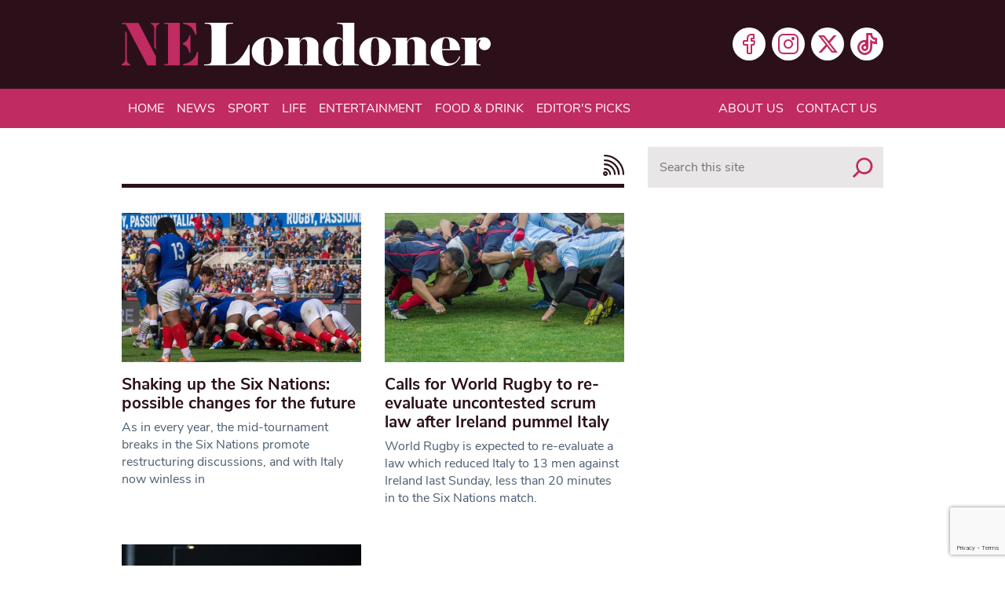

--- FILE ---
content_type: text/html; charset=utf-8
request_url: https://www.google.com/recaptcha/api2/anchor?ar=1&k=6Lcn-pceAAAAAKl6ugnPbH9QRcO-SnVhWXFBCgDD&co=aHR0cHM6Ly93d3cubmVsb25kb25lci5jby51azo0NDM.&hl=en-GB&v=PoyoqOPhxBO7pBk68S4YbpHZ&size=invisible&anchor-ms=20000&execute-ms=30000&cb=h9ym0mmrb45l
body_size: 49765
content:
<!DOCTYPE HTML><html dir="ltr" lang="en-GB"><head><meta http-equiv="Content-Type" content="text/html; charset=UTF-8">
<meta http-equiv="X-UA-Compatible" content="IE=edge">
<title>reCAPTCHA</title>
<style type="text/css">
/* cyrillic-ext */
@font-face {
  font-family: 'Roboto';
  font-style: normal;
  font-weight: 400;
  font-stretch: 100%;
  src: url(//fonts.gstatic.com/s/roboto/v48/KFO7CnqEu92Fr1ME7kSn66aGLdTylUAMa3GUBHMdazTgWw.woff2) format('woff2');
  unicode-range: U+0460-052F, U+1C80-1C8A, U+20B4, U+2DE0-2DFF, U+A640-A69F, U+FE2E-FE2F;
}
/* cyrillic */
@font-face {
  font-family: 'Roboto';
  font-style: normal;
  font-weight: 400;
  font-stretch: 100%;
  src: url(//fonts.gstatic.com/s/roboto/v48/KFO7CnqEu92Fr1ME7kSn66aGLdTylUAMa3iUBHMdazTgWw.woff2) format('woff2');
  unicode-range: U+0301, U+0400-045F, U+0490-0491, U+04B0-04B1, U+2116;
}
/* greek-ext */
@font-face {
  font-family: 'Roboto';
  font-style: normal;
  font-weight: 400;
  font-stretch: 100%;
  src: url(//fonts.gstatic.com/s/roboto/v48/KFO7CnqEu92Fr1ME7kSn66aGLdTylUAMa3CUBHMdazTgWw.woff2) format('woff2');
  unicode-range: U+1F00-1FFF;
}
/* greek */
@font-face {
  font-family: 'Roboto';
  font-style: normal;
  font-weight: 400;
  font-stretch: 100%;
  src: url(//fonts.gstatic.com/s/roboto/v48/KFO7CnqEu92Fr1ME7kSn66aGLdTylUAMa3-UBHMdazTgWw.woff2) format('woff2');
  unicode-range: U+0370-0377, U+037A-037F, U+0384-038A, U+038C, U+038E-03A1, U+03A3-03FF;
}
/* math */
@font-face {
  font-family: 'Roboto';
  font-style: normal;
  font-weight: 400;
  font-stretch: 100%;
  src: url(//fonts.gstatic.com/s/roboto/v48/KFO7CnqEu92Fr1ME7kSn66aGLdTylUAMawCUBHMdazTgWw.woff2) format('woff2');
  unicode-range: U+0302-0303, U+0305, U+0307-0308, U+0310, U+0312, U+0315, U+031A, U+0326-0327, U+032C, U+032F-0330, U+0332-0333, U+0338, U+033A, U+0346, U+034D, U+0391-03A1, U+03A3-03A9, U+03B1-03C9, U+03D1, U+03D5-03D6, U+03F0-03F1, U+03F4-03F5, U+2016-2017, U+2034-2038, U+203C, U+2040, U+2043, U+2047, U+2050, U+2057, U+205F, U+2070-2071, U+2074-208E, U+2090-209C, U+20D0-20DC, U+20E1, U+20E5-20EF, U+2100-2112, U+2114-2115, U+2117-2121, U+2123-214F, U+2190, U+2192, U+2194-21AE, U+21B0-21E5, U+21F1-21F2, U+21F4-2211, U+2213-2214, U+2216-22FF, U+2308-230B, U+2310, U+2319, U+231C-2321, U+2336-237A, U+237C, U+2395, U+239B-23B7, U+23D0, U+23DC-23E1, U+2474-2475, U+25AF, U+25B3, U+25B7, U+25BD, U+25C1, U+25CA, U+25CC, U+25FB, U+266D-266F, U+27C0-27FF, U+2900-2AFF, U+2B0E-2B11, U+2B30-2B4C, U+2BFE, U+3030, U+FF5B, U+FF5D, U+1D400-1D7FF, U+1EE00-1EEFF;
}
/* symbols */
@font-face {
  font-family: 'Roboto';
  font-style: normal;
  font-weight: 400;
  font-stretch: 100%;
  src: url(//fonts.gstatic.com/s/roboto/v48/KFO7CnqEu92Fr1ME7kSn66aGLdTylUAMaxKUBHMdazTgWw.woff2) format('woff2');
  unicode-range: U+0001-000C, U+000E-001F, U+007F-009F, U+20DD-20E0, U+20E2-20E4, U+2150-218F, U+2190, U+2192, U+2194-2199, U+21AF, U+21E6-21F0, U+21F3, U+2218-2219, U+2299, U+22C4-22C6, U+2300-243F, U+2440-244A, U+2460-24FF, U+25A0-27BF, U+2800-28FF, U+2921-2922, U+2981, U+29BF, U+29EB, U+2B00-2BFF, U+4DC0-4DFF, U+FFF9-FFFB, U+10140-1018E, U+10190-1019C, U+101A0, U+101D0-101FD, U+102E0-102FB, U+10E60-10E7E, U+1D2C0-1D2D3, U+1D2E0-1D37F, U+1F000-1F0FF, U+1F100-1F1AD, U+1F1E6-1F1FF, U+1F30D-1F30F, U+1F315, U+1F31C, U+1F31E, U+1F320-1F32C, U+1F336, U+1F378, U+1F37D, U+1F382, U+1F393-1F39F, U+1F3A7-1F3A8, U+1F3AC-1F3AF, U+1F3C2, U+1F3C4-1F3C6, U+1F3CA-1F3CE, U+1F3D4-1F3E0, U+1F3ED, U+1F3F1-1F3F3, U+1F3F5-1F3F7, U+1F408, U+1F415, U+1F41F, U+1F426, U+1F43F, U+1F441-1F442, U+1F444, U+1F446-1F449, U+1F44C-1F44E, U+1F453, U+1F46A, U+1F47D, U+1F4A3, U+1F4B0, U+1F4B3, U+1F4B9, U+1F4BB, U+1F4BF, U+1F4C8-1F4CB, U+1F4D6, U+1F4DA, U+1F4DF, U+1F4E3-1F4E6, U+1F4EA-1F4ED, U+1F4F7, U+1F4F9-1F4FB, U+1F4FD-1F4FE, U+1F503, U+1F507-1F50B, U+1F50D, U+1F512-1F513, U+1F53E-1F54A, U+1F54F-1F5FA, U+1F610, U+1F650-1F67F, U+1F687, U+1F68D, U+1F691, U+1F694, U+1F698, U+1F6AD, U+1F6B2, U+1F6B9-1F6BA, U+1F6BC, U+1F6C6-1F6CF, U+1F6D3-1F6D7, U+1F6E0-1F6EA, U+1F6F0-1F6F3, U+1F6F7-1F6FC, U+1F700-1F7FF, U+1F800-1F80B, U+1F810-1F847, U+1F850-1F859, U+1F860-1F887, U+1F890-1F8AD, U+1F8B0-1F8BB, U+1F8C0-1F8C1, U+1F900-1F90B, U+1F93B, U+1F946, U+1F984, U+1F996, U+1F9E9, U+1FA00-1FA6F, U+1FA70-1FA7C, U+1FA80-1FA89, U+1FA8F-1FAC6, U+1FACE-1FADC, U+1FADF-1FAE9, U+1FAF0-1FAF8, U+1FB00-1FBFF;
}
/* vietnamese */
@font-face {
  font-family: 'Roboto';
  font-style: normal;
  font-weight: 400;
  font-stretch: 100%;
  src: url(//fonts.gstatic.com/s/roboto/v48/KFO7CnqEu92Fr1ME7kSn66aGLdTylUAMa3OUBHMdazTgWw.woff2) format('woff2');
  unicode-range: U+0102-0103, U+0110-0111, U+0128-0129, U+0168-0169, U+01A0-01A1, U+01AF-01B0, U+0300-0301, U+0303-0304, U+0308-0309, U+0323, U+0329, U+1EA0-1EF9, U+20AB;
}
/* latin-ext */
@font-face {
  font-family: 'Roboto';
  font-style: normal;
  font-weight: 400;
  font-stretch: 100%;
  src: url(//fonts.gstatic.com/s/roboto/v48/KFO7CnqEu92Fr1ME7kSn66aGLdTylUAMa3KUBHMdazTgWw.woff2) format('woff2');
  unicode-range: U+0100-02BA, U+02BD-02C5, U+02C7-02CC, U+02CE-02D7, U+02DD-02FF, U+0304, U+0308, U+0329, U+1D00-1DBF, U+1E00-1E9F, U+1EF2-1EFF, U+2020, U+20A0-20AB, U+20AD-20C0, U+2113, U+2C60-2C7F, U+A720-A7FF;
}
/* latin */
@font-face {
  font-family: 'Roboto';
  font-style: normal;
  font-weight: 400;
  font-stretch: 100%;
  src: url(//fonts.gstatic.com/s/roboto/v48/KFO7CnqEu92Fr1ME7kSn66aGLdTylUAMa3yUBHMdazQ.woff2) format('woff2');
  unicode-range: U+0000-00FF, U+0131, U+0152-0153, U+02BB-02BC, U+02C6, U+02DA, U+02DC, U+0304, U+0308, U+0329, U+2000-206F, U+20AC, U+2122, U+2191, U+2193, U+2212, U+2215, U+FEFF, U+FFFD;
}
/* cyrillic-ext */
@font-face {
  font-family: 'Roboto';
  font-style: normal;
  font-weight: 500;
  font-stretch: 100%;
  src: url(//fonts.gstatic.com/s/roboto/v48/KFO7CnqEu92Fr1ME7kSn66aGLdTylUAMa3GUBHMdazTgWw.woff2) format('woff2');
  unicode-range: U+0460-052F, U+1C80-1C8A, U+20B4, U+2DE0-2DFF, U+A640-A69F, U+FE2E-FE2F;
}
/* cyrillic */
@font-face {
  font-family: 'Roboto';
  font-style: normal;
  font-weight: 500;
  font-stretch: 100%;
  src: url(//fonts.gstatic.com/s/roboto/v48/KFO7CnqEu92Fr1ME7kSn66aGLdTylUAMa3iUBHMdazTgWw.woff2) format('woff2');
  unicode-range: U+0301, U+0400-045F, U+0490-0491, U+04B0-04B1, U+2116;
}
/* greek-ext */
@font-face {
  font-family: 'Roboto';
  font-style: normal;
  font-weight: 500;
  font-stretch: 100%;
  src: url(//fonts.gstatic.com/s/roboto/v48/KFO7CnqEu92Fr1ME7kSn66aGLdTylUAMa3CUBHMdazTgWw.woff2) format('woff2');
  unicode-range: U+1F00-1FFF;
}
/* greek */
@font-face {
  font-family: 'Roboto';
  font-style: normal;
  font-weight: 500;
  font-stretch: 100%;
  src: url(//fonts.gstatic.com/s/roboto/v48/KFO7CnqEu92Fr1ME7kSn66aGLdTylUAMa3-UBHMdazTgWw.woff2) format('woff2');
  unicode-range: U+0370-0377, U+037A-037F, U+0384-038A, U+038C, U+038E-03A1, U+03A3-03FF;
}
/* math */
@font-face {
  font-family: 'Roboto';
  font-style: normal;
  font-weight: 500;
  font-stretch: 100%;
  src: url(//fonts.gstatic.com/s/roboto/v48/KFO7CnqEu92Fr1ME7kSn66aGLdTylUAMawCUBHMdazTgWw.woff2) format('woff2');
  unicode-range: U+0302-0303, U+0305, U+0307-0308, U+0310, U+0312, U+0315, U+031A, U+0326-0327, U+032C, U+032F-0330, U+0332-0333, U+0338, U+033A, U+0346, U+034D, U+0391-03A1, U+03A3-03A9, U+03B1-03C9, U+03D1, U+03D5-03D6, U+03F0-03F1, U+03F4-03F5, U+2016-2017, U+2034-2038, U+203C, U+2040, U+2043, U+2047, U+2050, U+2057, U+205F, U+2070-2071, U+2074-208E, U+2090-209C, U+20D0-20DC, U+20E1, U+20E5-20EF, U+2100-2112, U+2114-2115, U+2117-2121, U+2123-214F, U+2190, U+2192, U+2194-21AE, U+21B0-21E5, U+21F1-21F2, U+21F4-2211, U+2213-2214, U+2216-22FF, U+2308-230B, U+2310, U+2319, U+231C-2321, U+2336-237A, U+237C, U+2395, U+239B-23B7, U+23D0, U+23DC-23E1, U+2474-2475, U+25AF, U+25B3, U+25B7, U+25BD, U+25C1, U+25CA, U+25CC, U+25FB, U+266D-266F, U+27C0-27FF, U+2900-2AFF, U+2B0E-2B11, U+2B30-2B4C, U+2BFE, U+3030, U+FF5B, U+FF5D, U+1D400-1D7FF, U+1EE00-1EEFF;
}
/* symbols */
@font-face {
  font-family: 'Roboto';
  font-style: normal;
  font-weight: 500;
  font-stretch: 100%;
  src: url(//fonts.gstatic.com/s/roboto/v48/KFO7CnqEu92Fr1ME7kSn66aGLdTylUAMaxKUBHMdazTgWw.woff2) format('woff2');
  unicode-range: U+0001-000C, U+000E-001F, U+007F-009F, U+20DD-20E0, U+20E2-20E4, U+2150-218F, U+2190, U+2192, U+2194-2199, U+21AF, U+21E6-21F0, U+21F3, U+2218-2219, U+2299, U+22C4-22C6, U+2300-243F, U+2440-244A, U+2460-24FF, U+25A0-27BF, U+2800-28FF, U+2921-2922, U+2981, U+29BF, U+29EB, U+2B00-2BFF, U+4DC0-4DFF, U+FFF9-FFFB, U+10140-1018E, U+10190-1019C, U+101A0, U+101D0-101FD, U+102E0-102FB, U+10E60-10E7E, U+1D2C0-1D2D3, U+1D2E0-1D37F, U+1F000-1F0FF, U+1F100-1F1AD, U+1F1E6-1F1FF, U+1F30D-1F30F, U+1F315, U+1F31C, U+1F31E, U+1F320-1F32C, U+1F336, U+1F378, U+1F37D, U+1F382, U+1F393-1F39F, U+1F3A7-1F3A8, U+1F3AC-1F3AF, U+1F3C2, U+1F3C4-1F3C6, U+1F3CA-1F3CE, U+1F3D4-1F3E0, U+1F3ED, U+1F3F1-1F3F3, U+1F3F5-1F3F7, U+1F408, U+1F415, U+1F41F, U+1F426, U+1F43F, U+1F441-1F442, U+1F444, U+1F446-1F449, U+1F44C-1F44E, U+1F453, U+1F46A, U+1F47D, U+1F4A3, U+1F4B0, U+1F4B3, U+1F4B9, U+1F4BB, U+1F4BF, U+1F4C8-1F4CB, U+1F4D6, U+1F4DA, U+1F4DF, U+1F4E3-1F4E6, U+1F4EA-1F4ED, U+1F4F7, U+1F4F9-1F4FB, U+1F4FD-1F4FE, U+1F503, U+1F507-1F50B, U+1F50D, U+1F512-1F513, U+1F53E-1F54A, U+1F54F-1F5FA, U+1F610, U+1F650-1F67F, U+1F687, U+1F68D, U+1F691, U+1F694, U+1F698, U+1F6AD, U+1F6B2, U+1F6B9-1F6BA, U+1F6BC, U+1F6C6-1F6CF, U+1F6D3-1F6D7, U+1F6E0-1F6EA, U+1F6F0-1F6F3, U+1F6F7-1F6FC, U+1F700-1F7FF, U+1F800-1F80B, U+1F810-1F847, U+1F850-1F859, U+1F860-1F887, U+1F890-1F8AD, U+1F8B0-1F8BB, U+1F8C0-1F8C1, U+1F900-1F90B, U+1F93B, U+1F946, U+1F984, U+1F996, U+1F9E9, U+1FA00-1FA6F, U+1FA70-1FA7C, U+1FA80-1FA89, U+1FA8F-1FAC6, U+1FACE-1FADC, U+1FADF-1FAE9, U+1FAF0-1FAF8, U+1FB00-1FBFF;
}
/* vietnamese */
@font-face {
  font-family: 'Roboto';
  font-style: normal;
  font-weight: 500;
  font-stretch: 100%;
  src: url(//fonts.gstatic.com/s/roboto/v48/KFO7CnqEu92Fr1ME7kSn66aGLdTylUAMa3OUBHMdazTgWw.woff2) format('woff2');
  unicode-range: U+0102-0103, U+0110-0111, U+0128-0129, U+0168-0169, U+01A0-01A1, U+01AF-01B0, U+0300-0301, U+0303-0304, U+0308-0309, U+0323, U+0329, U+1EA0-1EF9, U+20AB;
}
/* latin-ext */
@font-face {
  font-family: 'Roboto';
  font-style: normal;
  font-weight: 500;
  font-stretch: 100%;
  src: url(//fonts.gstatic.com/s/roboto/v48/KFO7CnqEu92Fr1ME7kSn66aGLdTylUAMa3KUBHMdazTgWw.woff2) format('woff2');
  unicode-range: U+0100-02BA, U+02BD-02C5, U+02C7-02CC, U+02CE-02D7, U+02DD-02FF, U+0304, U+0308, U+0329, U+1D00-1DBF, U+1E00-1E9F, U+1EF2-1EFF, U+2020, U+20A0-20AB, U+20AD-20C0, U+2113, U+2C60-2C7F, U+A720-A7FF;
}
/* latin */
@font-face {
  font-family: 'Roboto';
  font-style: normal;
  font-weight: 500;
  font-stretch: 100%;
  src: url(//fonts.gstatic.com/s/roboto/v48/KFO7CnqEu92Fr1ME7kSn66aGLdTylUAMa3yUBHMdazQ.woff2) format('woff2');
  unicode-range: U+0000-00FF, U+0131, U+0152-0153, U+02BB-02BC, U+02C6, U+02DA, U+02DC, U+0304, U+0308, U+0329, U+2000-206F, U+20AC, U+2122, U+2191, U+2193, U+2212, U+2215, U+FEFF, U+FFFD;
}
/* cyrillic-ext */
@font-face {
  font-family: 'Roboto';
  font-style: normal;
  font-weight: 900;
  font-stretch: 100%;
  src: url(//fonts.gstatic.com/s/roboto/v48/KFO7CnqEu92Fr1ME7kSn66aGLdTylUAMa3GUBHMdazTgWw.woff2) format('woff2');
  unicode-range: U+0460-052F, U+1C80-1C8A, U+20B4, U+2DE0-2DFF, U+A640-A69F, U+FE2E-FE2F;
}
/* cyrillic */
@font-face {
  font-family: 'Roboto';
  font-style: normal;
  font-weight: 900;
  font-stretch: 100%;
  src: url(//fonts.gstatic.com/s/roboto/v48/KFO7CnqEu92Fr1ME7kSn66aGLdTylUAMa3iUBHMdazTgWw.woff2) format('woff2');
  unicode-range: U+0301, U+0400-045F, U+0490-0491, U+04B0-04B1, U+2116;
}
/* greek-ext */
@font-face {
  font-family: 'Roboto';
  font-style: normal;
  font-weight: 900;
  font-stretch: 100%;
  src: url(//fonts.gstatic.com/s/roboto/v48/KFO7CnqEu92Fr1ME7kSn66aGLdTylUAMa3CUBHMdazTgWw.woff2) format('woff2');
  unicode-range: U+1F00-1FFF;
}
/* greek */
@font-face {
  font-family: 'Roboto';
  font-style: normal;
  font-weight: 900;
  font-stretch: 100%;
  src: url(//fonts.gstatic.com/s/roboto/v48/KFO7CnqEu92Fr1ME7kSn66aGLdTylUAMa3-UBHMdazTgWw.woff2) format('woff2');
  unicode-range: U+0370-0377, U+037A-037F, U+0384-038A, U+038C, U+038E-03A1, U+03A3-03FF;
}
/* math */
@font-face {
  font-family: 'Roboto';
  font-style: normal;
  font-weight: 900;
  font-stretch: 100%;
  src: url(//fonts.gstatic.com/s/roboto/v48/KFO7CnqEu92Fr1ME7kSn66aGLdTylUAMawCUBHMdazTgWw.woff2) format('woff2');
  unicode-range: U+0302-0303, U+0305, U+0307-0308, U+0310, U+0312, U+0315, U+031A, U+0326-0327, U+032C, U+032F-0330, U+0332-0333, U+0338, U+033A, U+0346, U+034D, U+0391-03A1, U+03A3-03A9, U+03B1-03C9, U+03D1, U+03D5-03D6, U+03F0-03F1, U+03F4-03F5, U+2016-2017, U+2034-2038, U+203C, U+2040, U+2043, U+2047, U+2050, U+2057, U+205F, U+2070-2071, U+2074-208E, U+2090-209C, U+20D0-20DC, U+20E1, U+20E5-20EF, U+2100-2112, U+2114-2115, U+2117-2121, U+2123-214F, U+2190, U+2192, U+2194-21AE, U+21B0-21E5, U+21F1-21F2, U+21F4-2211, U+2213-2214, U+2216-22FF, U+2308-230B, U+2310, U+2319, U+231C-2321, U+2336-237A, U+237C, U+2395, U+239B-23B7, U+23D0, U+23DC-23E1, U+2474-2475, U+25AF, U+25B3, U+25B7, U+25BD, U+25C1, U+25CA, U+25CC, U+25FB, U+266D-266F, U+27C0-27FF, U+2900-2AFF, U+2B0E-2B11, U+2B30-2B4C, U+2BFE, U+3030, U+FF5B, U+FF5D, U+1D400-1D7FF, U+1EE00-1EEFF;
}
/* symbols */
@font-face {
  font-family: 'Roboto';
  font-style: normal;
  font-weight: 900;
  font-stretch: 100%;
  src: url(//fonts.gstatic.com/s/roboto/v48/KFO7CnqEu92Fr1ME7kSn66aGLdTylUAMaxKUBHMdazTgWw.woff2) format('woff2');
  unicode-range: U+0001-000C, U+000E-001F, U+007F-009F, U+20DD-20E0, U+20E2-20E4, U+2150-218F, U+2190, U+2192, U+2194-2199, U+21AF, U+21E6-21F0, U+21F3, U+2218-2219, U+2299, U+22C4-22C6, U+2300-243F, U+2440-244A, U+2460-24FF, U+25A0-27BF, U+2800-28FF, U+2921-2922, U+2981, U+29BF, U+29EB, U+2B00-2BFF, U+4DC0-4DFF, U+FFF9-FFFB, U+10140-1018E, U+10190-1019C, U+101A0, U+101D0-101FD, U+102E0-102FB, U+10E60-10E7E, U+1D2C0-1D2D3, U+1D2E0-1D37F, U+1F000-1F0FF, U+1F100-1F1AD, U+1F1E6-1F1FF, U+1F30D-1F30F, U+1F315, U+1F31C, U+1F31E, U+1F320-1F32C, U+1F336, U+1F378, U+1F37D, U+1F382, U+1F393-1F39F, U+1F3A7-1F3A8, U+1F3AC-1F3AF, U+1F3C2, U+1F3C4-1F3C6, U+1F3CA-1F3CE, U+1F3D4-1F3E0, U+1F3ED, U+1F3F1-1F3F3, U+1F3F5-1F3F7, U+1F408, U+1F415, U+1F41F, U+1F426, U+1F43F, U+1F441-1F442, U+1F444, U+1F446-1F449, U+1F44C-1F44E, U+1F453, U+1F46A, U+1F47D, U+1F4A3, U+1F4B0, U+1F4B3, U+1F4B9, U+1F4BB, U+1F4BF, U+1F4C8-1F4CB, U+1F4D6, U+1F4DA, U+1F4DF, U+1F4E3-1F4E6, U+1F4EA-1F4ED, U+1F4F7, U+1F4F9-1F4FB, U+1F4FD-1F4FE, U+1F503, U+1F507-1F50B, U+1F50D, U+1F512-1F513, U+1F53E-1F54A, U+1F54F-1F5FA, U+1F610, U+1F650-1F67F, U+1F687, U+1F68D, U+1F691, U+1F694, U+1F698, U+1F6AD, U+1F6B2, U+1F6B9-1F6BA, U+1F6BC, U+1F6C6-1F6CF, U+1F6D3-1F6D7, U+1F6E0-1F6EA, U+1F6F0-1F6F3, U+1F6F7-1F6FC, U+1F700-1F7FF, U+1F800-1F80B, U+1F810-1F847, U+1F850-1F859, U+1F860-1F887, U+1F890-1F8AD, U+1F8B0-1F8BB, U+1F8C0-1F8C1, U+1F900-1F90B, U+1F93B, U+1F946, U+1F984, U+1F996, U+1F9E9, U+1FA00-1FA6F, U+1FA70-1FA7C, U+1FA80-1FA89, U+1FA8F-1FAC6, U+1FACE-1FADC, U+1FADF-1FAE9, U+1FAF0-1FAF8, U+1FB00-1FBFF;
}
/* vietnamese */
@font-face {
  font-family: 'Roboto';
  font-style: normal;
  font-weight: 900;
  font-stretch: 100%;
  src: url(//fonts.gstatic.com/s/roboto/v48/KFO7CnqEu92Fr1ME7kSn66aGLdTylUAMa3OUBHMdazTgWw.woff2) format('woff2');
  unicode-range: U+0102-0103, U+0110-0111, U+0128-0129, U+0168-0169, U+01A0-01A1, U+01AF-01B0, U+0300-0301, U+0303-0304, U+0308-0309, U+0323, U+0329, U+1EA0-1EF9, U+20AB;
}
/* latin-ext */
@font-face {
  font-family: 'Roboto';
  font-style: normal;
  font-weight: 900;
  font-stretch: 100%;
  src: url(//fonts.gstatic.com/s/roboto/v48/KFO7CnqEu92Fr1ME7kSn66aGLdTylUAMa3KUBHMdazTgWw.woff2) format('woff2');
  unicode-range: U+0100-02BA, U+02BD-02C5, U+02C7-02CC, U+02CE-02D7, U+02DD-02FF, U+0304, U+0308, U+0329, U+1D00-1DBF, U+1E00-1E9F, U+1EF2-1EFF, U+2020, U+20A0-20AB, U+20AD-20C0, U+2113, U+2C60-2C7F, U+A720-A7FF;
}
/* latin */
@font-face {
  font-family: 'Roboto';
  font-style: normal;
  font-weight: 900;
  font-stretch: 100%;
  src: url(//fonts.gstatic.com/s/roboto/v48/KFO7CnqEu92Fr1ME7kSn66aGLdTylUAMa3yUBHMdazQ.woff2) format('woff2');
  unicode-range: U+0000-00FF, U+0131, U+0152-0153, U+02BB-02BC, U+02C6, U+02DA, U+02DC, U+0304, U+0308, U+0329, U+2000-206F, U+20AC, U+2122, U+2191, U+2193, U+2212, U+2215, U+FEFF, U+FFFD;
}

</style>
<link rel="stylesheet" type="text/css" href="https://www.gstatic.com/recaptcha/releases/PoyoqOPhxBO7pBk68S4YbpHZ/styles__ltr.css">
<script nonce="Tnhe2F6NIZSV-3yueVX4eg" type="text/javascript">window['__recaptcha_api'] = 'https://www.google.com/recaptcha/api2/';</script>
<script type="text/javascript" src="https://www.gstatic.com/recaptcha/releases/PoyoqOPhxBO7pBk68S4YbpHZ/recaptcha__en_gb.js" nonce="Tnhe2F6NIZSV-3yueVX4eg">
      
    </script></head>
<body><div id="rc-anchor-alert" class="rc-anchor-alert"></div>
<input type="hidden" id="recaptcha-token" value="[base64]">
<script type="text/javascript" nonce="Tnhe2F6NIZSV-3yueVX4eg">
      recaptcha.anchor.Main.init("[\x22ainput\x22,[\x22bgdata\x22,\x22\x22,\[base64]/[base64]/[base64]/bmV3IHJbeF0oY1swXSk6RT09Mj9uZXcgclt4XShjWzBdLGNbMV0pOkU9PTM/bmV3IHJbeF0oY1swXSxjWzFdLGNbMl0pOkU9PTQ/[base64]/[base64]/[base64]/[base64]/[base64]/[base64]/[base64]/[base64]\x22,\[base64]\\u003d\\u003d\x22,\x22wpLCiMKFw7zDhcOIwqvDt8OCw5PCo1B3V8KMwpwNazwFw4bDtB7DrcOTw73DosOrb8OawrzCvMKbwoHCjQ5Gwqk3f8ObwqlmwqJJw6LDrMOxLHHCkVrCvipIwpQCEcORwpvDhcKuY8Orw6nCqsKAw75wADXDgMKZwoXCqMOdUHHDuFN+wpjDviMow4XCln/Cs1lHcHhtQMOeMnN6VHTDiX7Cv8OGwr7ClcOWBl/Ci0HCoAsYSwrCpsO2w617w7BzwqpXwoNUdDjCq2bDisO+d8OjPcKTRSA9wrnCjk8Tw6PCgCXCusOjbsOGeSfCpMOFwqrDsMKgw4oVw6/CrcOCwqXCllN/wqxWGkzDl8K3w6bCq8KEVSYmIwE2wos9QMKhw5BYAcOywq7DtcOcwpLDmMK3w7tjw4zDosOew4Uywq9+wqPCkxQseMO4eW9AwrjDusOowp5lw557w5vDoSQubcKHDMO8GUg6LV5UPlMTWxHCjzPCpBDCgcKrwpk1wr/[base64]/fsKXJl0ow6JkJcO3w47Ck3ZMH3bCkynCgA4oecKswr1yUXINTzLCo8Ktw5I/[base64]/Cv8OlY1tsw7zCp2UqwozCpcKeX109VsOYYhXCqMO7wr3Duht/GMK/[base64]/wphHOcOhw7tcI8OgY8KsNMO7wqFFADXDgMKFw7hgDMOpwrRqwqvCkD1fw7vCvhJocUFpORjDkMK3w45FwovDg8O/[base64]/w6/DqnTDtXVNFTssAArChMKOwqgzXsOGwp1hwpg/wrQzWcKBw4PCt8OFVxpbDcOVwpJ0w7LClixpbcOyYkHDgsOcJsKyIsOTw7JtwpNXA8KHYMKJNcKXw5/Cl8KWw4nCn8K0eTbCiMOow4Uuw57DvA1cwrotwq7DogcwwpzCpmV/wo3DssKSLA0kAcK3w5lvNUrCt1bDhcKMwp48wpDCnQPDrcKRw70WeQA5wqAEw7/Cg8K0UsK+woHDi8K9w7Aiw4fCjMOGwoQlKMK/wpkIw47CizAwEhwow5bDkXkEw6vCg8KkC8OWwpNGL8OXScO4wp4twrHDo8OuwoLCkRjDhyvDkS/DkC3ChMODS27DusOdw4dJQlXDmh/CpmLDgRXDkAUjworCpcKmAnwLwopww6/[base64]/Dn8KjYMKdwoPCjcOiGcKoGg/[base64]/DgkcaW8KXaHVIw77CuwXCn8OlQ8OQa8Ovw5nCsMOFasKOw7jCnsOLwoEQYUVbw57Cp8Kfw4xhJMO6VsK6wpl1UcKZwpxsw4DCl8OtTcOTw5PDiMKXD2XDiC/[base64]/UhrCmj4ZNQ7CuUDDv8Ouw59KCWXDqkDCp8OQwr8Iwo7DjXrDtCMbwqbClSDCg8OVM3cOI0HCkBLDssO+w6PCjcKwXHfCrW7CnsOlScOrw4jCoB1Qw6EjJ8KUQTpofcOCw4Y/w6vDoWxcdMKpWw5Yw4rDscK4w5rDhMKrwoTDvsKlw4I1HsKawoZ0w7jChsKXHF0hw7vDgsK7wo/CosK7AcKrw7QJNH5cw58Zwo5mIVRSw4kIKsOUwq0sID3DqVkhfXvCgcKPwpbDjsOqwpxwMVnDozLCjCbDvMO3LyvCuCLCmMKgw5luwqvDjsKGesKJwrR7NxliwpPDmcK/[base64]/[base64]/Cl8KwZMOsw73CsQgjw6dSHsOaw61sAlfCiUBaccOuwrTDtsOOw7zClwB5wpwYeHbDpxbCnFLDtMO0QC41w4XDssO0w5fDp8KAwrDChMOoABrCscKNw4bDsiILwqfDliXDksOiJ8OIwpfCpMKRUynDnGjCocKFLsK4w7jCpWFwwqLCvcO5wr9yDcKUOW/CtcKnYntmw6jCrDR+X8OUwqdQaMK0w5tQw4oPw6oGwqAXb8Kgw6TDnMKgwrrDg8KWKUPDsX7CjU7ChklMwq/CuHU/[base64]/Coz7CliR0wpcBwoLCtGVPajI0wofCtMKnB8KpCh/CrVrDg8KmwoHCqllFScKNbHLDkAzCjsOzwr9rRBrCm8KiRQkoATrDmcOjwqRDw53Dl8O/w4jCjMOpwq/CinzCnmERGGRHw5LCtcOmBx3CkcOxw49NwpjDmMKBwqDCiMO0w7rCm8OEwrPCqcKhLMOLYcKbwrfCh19Yw73CljUcU8O/JQkwPcO6w6Fiw4lCw6vCuMKUK1gnw6w3eMOIw69Ew6LCgXrCmCLCq2EOwqrCjVEzw60PMEPCt2zDk8OFE8O9XC4XccK+X8ORDhDDsy/Cv8OUSAjDvcKYwpbCiT5UAsOKacKww7dyV8Ofw73ChBUqw57CtMOrEhDDsRrClsKdw6vDr13Du1cxCsOJKgPCkGfCrMOYwoYMRcKgMDkSdMO4w4jDgg/CpMKXBsOcw4HDi8Ktwr0eTTfCrGLDvwUew6BCw6rDjsKiw5PCgsKfw47DqihNRsKoX3MsSnrDuCc/w5/DuAjCt1TCjsKjwohWw6tbNMKYe8KZRMO5w5w6WyrCiMKCw7N5fsOgVybCvMKbwp7DnsONCiPCtCVdTMKPw5TCh1vCl3PCnBjCnMKoHcObw7hZDcO1cCs6PsOOw7XDucKfwr1pUiPDlcOtw67CmFjDpDXDtXIZF8O+Y8OYwq/CpMOqwpHDsAvDmMKYWsKoJAHDtcOewqlUWTLDtB/DlMKrbwVuw5hYw6ZQw75Rw4DCu8OSVMOuw6rCuMORXwgfwo0Pw5M3a8OcK2FFwqsOwrXCpMOOeQBLL8OIw6zCqsOHwqnChgMnHsO0AMKAQiMhfU3CvXs/w57DgMO3wpzCosKSw4vDmMK1w6UmwpHDsAwjwqMsHChib8Kaw6DDvAzChy7CrwJ9w4zCtsOJFULCgnlWV23Dq2rCn2hdwp5mw73Dq8Kzw6/[base64]/[base64]/[base64]/[base64]/[base64]/w6RIw6PDscKCLsOJw5fDisOna8K0TsO4FMOcEsKkw4bDlipJw6Z0wrV7wprDvXnDpHDCmAvDnm/Cgg7CnS8FfkwvwrvCognDvcK+DioXdADDocKDeyPDtAjDqyHCuMK9w6bDn8K9CF3Dqj8lw7Q8w5YLwoJ9wqRFYcKnC2FcBFHCgsKGw7R+w78CCsKUwrFXw4DCsUXCt8KVKsKyw6fDm8OtCMKrwrrCvsO6csO9RMKuw67DusOvwpw6w5k6wqPDmnw7wp/CizrCs8KkwpoKw5zCo8OLW23DpsONLRbDi1fCvsKPMAPCoMOjw5nDnnYxwqhdw5R0FMKXIntUSCs3w6tTw7nDsCMDaMONDsK9X8Oqw6/CmMOuWVrCjsOfX8KCNcKPwowAw6NcwpLCuMOCw7FSwqDDpMK7wo0WwrXDqmTCkzc7wrs6wrlYw63DvzVaXsKmw4HDtMOqZ1EMW8KLw4x4w5DDm1sRwpLDo8OFwqHCtMK7wobCpcKfMsKfwr8YwrovwqwDwq7DvyY8w7TCjzzCr3bDhh1zQcO8wo9Qw7sGD8Oewq/Dt8KVThbCjyAvLC/CssOHAMOnwpnDkTzCqH4XS8KQw7t4w7tfNzAKw7/DhcKSesO/[base64]/w5I/w7jDusOMOMKMV8KtBWnCj3bDr8ODSx4iD0ABw6JYOXDDi8OIf8KswqrDgXLCqcKfwpPDk8Kdw4/CqQLCicOyW1nDhsKbwobDmMK/w7fDl8OEHhbCjlzDocOmw6rCk8OfZsK4w77DpVcPfBMBeMOzcElPAMO2BMOXK0VtwpfCrsOQa8KDdUUjwoDDuGEAw4c+C8KuwpnCpW9yw6UOD8Oyw6LCt8Oewo/ClMK7NcKWcCVLCHbDhcO0w7k2wpZtSFsIw6TDr03DuMKbw7nClcOHw7rCrMOjwpFUecKCaQHCq3nDo8OXwplQHMKgIWzDtCnDmMOZw7/DlMKNVTrCisKNDSjCoWtWScOjwrDDhcKhw6QRJWNbcQnCgsObw7p8csOuBVnDoMKdM0nDsMORwqV/T8KGAcOwS8KhIsKNwoRPwoDCtiIjwqRpw5nDtDplwqTCuEoNwoTDnyRLKsOLw6tiw7PDrA7Dg3wfwqDCgsOQw7DCh8Kxw4NbGCx7X0DCtzNWUcKLcF/DhsKTTQJaXMKUwosxCik+SMOowpvDvEXDusONT8KAb8KAMsOhw5Q0WnotTShobFs5w7rDtnsUUX50w7szw44Hwp/CiCUCEWFtNmXChcKkw4FZS2QRFMOTwqLDjhjDscOzTj3CvB9XEyJKwrnCmg46wq0RYw3ChMOxwprCsD7ChwHDkQEJw6vDvsK7w54lw5ZGb0/Dp8KDw4rDi8OybcOwGcOHwqZgw41yURfDlMKaw4zDknMNf2zCmMOef8KSw7Rtwo3Cr2NHMsOwYcOqOWXDnX8eATzDlEPDjMKgwoNGYMKbYsKPw7lqF8KuKcOBw4vCk33DksORwq4PP8K2Sy5tIsOvw4jDpMOqw4zCmk5Qw4lrwozCh3UOL2xCw4rCkn/DvVEUbCkFKzduw7bDikRLDhZ3LMKnw6QCwr/CoMO8eMOKwpFuAcK1H8KucwNxw7PDgw7Dt8KhwrrChXbDu0rDqTEVOiwsZFITVMK1wphNwp1CIRYTw77CvxF5w7fCi0BFwogPDmPCp2hSw6zCp8Kkw7tCMnXCukPDtcKPP8K6wq3DnkpnPMKewp/DkMK2IUR7wo/CssO+dcOIwpzDtXTDj3c6VcO/[base64]/Cj8ObwrXCrBXCgUV9HWEnN2R8wrvDvRMdCRfCum56wq3Ct8O/w45EKsOvwpvDkmMuHMKUFTHDllXClkR3wrvCucK9dzZIw4XCjR3DoMOSMcK/w4kOwrc7w7EAAMOjOcO/w5/[base64]/[base64]/DucOCwrbDisKhAB59w5DDlMOZwpvCjHTCvwl8wr50D8OLc8OOw43Cv8K4wqLCgh/DqsK9asKuOMOVwoLCgUcZdHhtBsKtfMKkXsKfwoXDm8KOw7wYw64zwrDCkyJawp7Co0bDiVjCo07Cozt/w73DhsKuJMKawoBfUBg/wpPCscO7NkjCnm1Fwq1Gw6dlbMK+e1AMUsK6LT3Dvhp8wqhTwo3DqMO8eMKbJMKnw790w7DCncOlYMKqSsKfTMK4L2UlwpzDvsKvJR7CnHfDo8KYalUCdmkFDRnCmsO2OMOBw4AKKsKmw4xkI3/DuAHCqG/DkSHCosKxYh/[base64]/[base64]/wrpwwod8w5fDv8OTcU8Nwq7CmMK5wqbDgsK9wpjDu8OCVQTCsAQWOcK3wpTDnUkWwoBuanLCoCBrw7/DjsKlZBbCvMK8ZsOHwoXDtBQUNcOZwr/CoCJoHMO8w7Euwpdlw5TDmwvDiTwfEsOfw7x6w6AjwrYoQcK0SDnDlsKqw5FPQMK3QcKpKEbCq8KsLhsGwrkewojCiMK6RXHClcOzZMK2YMKdY8OfbMKTDsOdwqvCqwN1woVcQsKrL8Ogw48Cw5tSQcKgGcO/a8KsDMOEw4V6fmvCrwDCrsKywozDgsOQScO3w5bDkMKLw7BZKMOlLcO5w7R+wrtww5RHwqt7w5PDncO5w4DDlXx9ScK5E8Kvw5t/wqHCpcK7wo82WSJXw5vDp1ktCAXCgUY8O8Kuw54VwqfCry9zwobDgiXDiMOowpDDrcOnw6rCosK5wqhmRMK5Dx3CpsO0N8KcV8KmwpQkw6DDn3ogwofDg1dqw4LCjl18eQLDtBfCrsKCwqLDt8Kow75MIjxWw6jCh8K/[base64]/CpDzDh8K5w78Ew7rDrinDuCZ4bW3Dsk7DmmYWb3PDjirDjcKGwqjDn8OWwr8WH8K5QMK6w6/[base64]/DsgJOI8ORwq9fwqNcwqrCpMKmw6zCqTcTw4wPwoQRRGBSwq13wrQYwobDqDcdw5nDssO8w6dUcsOMG8OGwpEJwofCrhPDssOaw5LDgMKmwpItSsO9w4AtfsOUwqTDtMK8wptPQsOswq19wo3CrS/CuMK1wq1SM8KKUFRDwp/Cq8KODMOkYHRNUsKzw4gBUcOuYcKtw4tXMHg4aMOhAsK7wrtRMcKueMOHw7BYw5vDvQjDkMOlw5LDi1DDp8OwA2HCvsK4HsKIJ8O5wpDDowRpAsK4wpnDmsOdFsOtwqUQw5LClBcpwpwXcsKZw5TCmsOpTsO/W37Dj08LKhlCYw/CvTbCscOpbXgVwp3Dvlptw6HDisKQwqTDp8OWXWPDuw/[base64]/DiQTCrifCpREOwrxRCRrCo8Okw6TDi8KyTsOUwpbClyDDsBpYYhjCjlEsTW57wofCg8O0JcK/[base64]/[base64]/CjWdGw6o1CnRJw6BWWMKkPAvCp1BgwoUIPcK+bcKGwqYfw73Di8KoYMOoAcONH3Uew6zDhsKObXMcfsKFwqw4wobDvg7DrFfDk8K3wqIpJz4jZkw3wqREw744w64Nw5pZNCUuMXLCmysQwoZ/wqM9w77CmcO7wrXDoyTCicKVOgXClx3DtcKSw5Vmwqgeay/ChcKnNDl4QnhFViXDpEFywrXDgMOXIsO6ZsKKRXYNw5R4wr/Dq8Opw6pALsO5w4l+a8KZw7kiw6U2Fi8Fw5jCtsO8wpDCkcO9ZcKuw7tOwpLDuMOXw6pSwqg9w7XDsAs0MBDCkcK3AsKtwp5CFcOVcsK4PW7DqsOEbkcKw57Dj8KPXcKlTXzCmjzDsMKrR8OjQcKWQMOWwoBWw6zDj05Sw5s3T8Kmw6rDhcOwfjU/w47DmcOucsKXaho4wpd3ScOAwo5RB8KjL8KawrA6w4zCkVUzCcK0PMKCFEvDmcOcRsKIw7PCrQsxanBdXUUpHT0Kw4/DvRxVRsOiw4rDk8O3w63DrcOva8O/wqPDjsOBw57Cty5zb8OlQzDDksONw7Qvw6bDtsOOZsKeehfDuSfCoEZVw6LCh8Kbw7ZrH08oYcOzJlXDqsOewqLDoSdyYcKXEzrDvlUYw7jCnsK9MgXDh2sGw4rCkgTDhw99MBLCqhNzRBoJDcKiw5PDsg/[base64]/Cq8OoewsHw6Zrwo1Swq7DrE0GZcKcWENCfGfCh8OWwrbDqmUTwooOChs5GCJsw5d4USk0w5h6w68IW0JCwrnDvsKmw7fCjMOCwq82D8KxwqjDh8KRb0DCqULCoMOxRsORIcOHwrXDgMKqY1x/NwrDiAkOPMK9RMKEMD0CDUZNwqxMwpPDlMKlcxlsGcOfwrvCm8OMFsOjw4TCn8KROVTDkHZ5w4Y6N1Bqw55jw7zDusK6BMK2TxQQa8KCw44jZVpcdmPDiMO1w74Rw5bDvifDgRMBfHh8wqVrwq/DrsO1wqo9wpbCk07Cr8O5I8O6w7rDkMO5aBvDpD7DvcOkwq8tcwMGw4QzwqF3w4TDj3bDrnAiJsOHRCdRwq7ChzbCkMO0GMKKDMOsEsK3w5XCisKzw7lnCARUw43DrMOew5/DqsK/w6YIWsKME8O9w7x2w4fDsWbCo8KRw6vCh1rDon1CMi/[base64]/CgUbCr8KyOkNLw6/DiH97wqBAAzHDoQxzwpnDryLCjk4yRk9Kw5TCl090SsO0wpZXwozDpwFYw6vCgT4tccOJY8OKEsKsVMKAWmLDqXIcw5PCo2fDmjtKbcKpw7kxwpbDm8OhUcO9P1zDjMK3XcOyWsO+w6DDicKvMyB2csOxw6/[base64]/[base64]/TX3Cnwk0TX9oDk05DcK6wpTCssO2UsOxd2EbKm3CrcOFasO3DMKiwrhZV8OpwolGFcK/wqoxMwAJB3cCKVM7SMO0MFfCtnHCqAsXw5Jmwp7CicOqK0Isw7oeZcK1wofCk8Kzw53Ct8O1w6/Du8O0BsOPwoc3wrjCqUjDncKebMOLR8OmXhjDqlhMw7swQsOMwrfDhGpdwr84TMKVJyPDk8Oxw6pMwqnCgE4Ew4HCu11cwp7DoSdUw509w78+PW3CgsORP8Ouw4BywojCtcKkw6LClWXDnMK+NsKKw67CjsK2a8OkwrTCg3XDiMKMNn/DuGNfa8OVwqDCj8KZNzp9w6xswoMMPic4GcOsw4bDkcKjwqHDq07DlcObw5FrJzjCusOpVMKpwqjCjwwBwojCiMO2wqMLCsO6wopSesKOOz3ChMOfIgfDsWvCly7DlB7DocOpw7AzwqDDgVNoIRxfw4HDjFXCqhd6I1o7DMOKSsK7b3PDs8OGPW43Sz/Dl2TDp8Oyw6UOwqjDuMKTwo4vwqIdw6XCl1LDkMKBUlvCmVfCs2gRw6jDuMKdw6BAbcKiw5HDmWk9w6TDpcKDwpwIw77Ci2RvAcOeRjnDkcORNMONw58Zw4UrPE/DoMKYfiLCo3gVwp8+V8OZwqDDvCHClcKcwplUw5/DhxoywpQ8w7/DpQnDpVzDpcOyw77CqTrDscKQwrrCr8Odwqwww4PDjwdtf0IVwqdlX8KOWsK6LsOjw6dkTA3Cn37CsSvDm8KPNG3DgMKWwoPCpwE2w6PCs8OqO2/[base64]/[base64]/w6RswrjDq8Ocw7QYXsOLCAMBwrZPw6zCjcKiaA4sECQBw7ZewqIFwrbCjmnCt8KJwrYsIMK8wpLChVDCtzTDtcKKWRnDtAA5NDnDnMOYbXk6QSfDs8OecD1lTcObw5pRGsOIw5LCtwvDs2Vww7VwF3F6w4Q/QmHDoVTCkQDDhMO7w4zCsi0XJXjCiVBsw4nCk8K2cHpYNF7Dt1ErLMKtwpjCq3fCrSfCrcOcwrTDtRfCr1jCvMOCwp3DvsOlR8Omw7htBWVdRXfCs3bCgkRlw5zDusOKUygoMsO7w5bCi0/CuHNfwpDDoDB2VsKWK2/CrxXCgMK0KcOQCg3Do8OcKsKtJ8KqwoPDmSgUWgnDs3gkwrshwoTDrcK5HsK8DMK2CMOjw6/Dr8Ozwr9Uw4kFw5vDimDCjRg9ZGs7w55Lw7zClh1caWI1cx1PwoMOWlh4DcOAwrzCoyXCoQcOH8OTw4t5w5NVwrfDtMK2wqgiMXTDhMKvExLCvQUXwopywrHCgsKrIsK1wrVVw7/CnxlvBcO3wpvDvSXDtEfDuMKAw7oQw6tEFwxKw6fDhsOnw43CtDkpw5HCvsKLw7R0Qk02wqjDuTXCrQZiw6bDmgTDtjVew6/[base64]/[base64]/E1RNbsKhaS3Cu2vCtcKlfURMOEzCg8KmD0ZxOBUTw6E7w5vDriLCisO+K8O+QGXDvcOBKQfDr8KIRThjw4/Du3LDhcOZw5DDrsKHwqASw4zDr8O/eCnDn3vDjEAtwoY4wrzDmixTw4HCp2TCnDVtwpHDpWI0GcOrw7zCqXzDkhxKwpsbw7bCt8OJwoVDACdpAMK2AMKFEcOcwrt7w6TCkMKrw4crDRk/J8KQAgMWOXluwpHDlC3CrzpKdBY/w4zChxpWw7PCinEZw4/DthzDmsK8CsK/Alo1wqPCl8K8wr/DiMOGw6zDvcOJwoXDnsKDwqnDqWvDi2Egw5dtwrLDrEvDpcK+LQYqaTUKw74DHmVmwqUfC8OHH2F8eyzCncKfw4LDosKewo1tw45awr1/WGzCl37CvMKlXCZ9wqJyQMKCWsKnwqx9RMKiwosiw7MtGUsUw5Y6w40WYsOCa0HCrC/CgAFHw6bDhcKxw4zCh8KBw6HCjx/CnUjDssKvR8KVw6/CtsKCG8K+w4bCsSZ+wqobF8Krw5ETwpd+wqLCksKRCMOxwqJKwpw/VgjDjcKqwr3Cj0Jdw43CgsOlTcOPwrJlw5rDg0jCq8O3w4TCusKqcj7DinjCi8OJw4YVw7XDj8K9w7sTw5kcLCLDrVfCrgTCj8OeP8Oyw7QDGEvDs8O5wrwKOTvDt8ORw4fCgCXChcOaw5vDgsOdf111S8KkDg/CqsOcw78cPsKsw59IwrMFw53CmsOCHU/CjcKCCAoiQMOPw4BqfV1HOnHCrkHDv1oEw5F0wpIkIQ1GAcOIwoQlHz3DlFLDsEg1w6docQrDjcOjAkbDisKBXGfDqcKyw5NrC0VwZwcuCBrCmMOxw6/CtkDCq8OmQ8OHwoQcwqEte8O9wqtWwrfDicKoM8Kuw4pNwphQQ8KsMMOMw5x0KsOeD8O8wo5YwqMECHJgQRQWZ8KTw5DCiSLCpiE1A0vCpMKKwojDu8OFwojDscK0dT0Hw4ccB8O+ChrDssObwpwRw4XCvcONU8O8wofChCU9wqvCpsKyw79/[base64]/CtUMMUsKsUTLDrMKMNsOKwolYJMKIw6LDhThAw4gEw75CMsKAOy7Ch8OKBcKowrTDs8OWwoM9Rn7CmEzDsTF0wp8Nw6PCuMKTZVnDjcOyMEnDhsOoRMKkUR7CkRo4w5pFwq/CpC0vFMOeNxcow4Uya8KAwovDvUDCkHLDkyHCh8KSwqHDg8KHaMO2cFlewoRNe29YfcO+RnvCrsKLBMKPw4UcNDTDkyIFTl7Dm8KVwrYdRMKfYTJVw7MAwpsMwrJCwqDCk2rCmcK+OFccUsOHXsKyWcOHOExbw7/[base64]/CncKFEcKgbDh2w5DDg0jDujAAdFXDnyrCr8Odw7jDncOGT348wqPDhsK1TErClcO+w79Gw5JNfcO5LMOSBsKjwopQHMOfw7F4w73CnEVWKQNRF8Otw6NiKsOJax1/PhoTD8OyZ8O5w7YFw4smwo4KdsO/NsKWBcOHfXrCizdvw4lAw7PCksKeWhRUfsK6wq4qLWrDqGzCvz3DtjsdBAXCmhwcT8KXKMKrR3XCmMKEwo/Cg2LCpcOvw79GTTRKwod9w77CpWR+w6PDmUAYfjzDnMKCLCBmw71awr4ww6zCgAhOwqXDnsK7PFIbGhZXw7sfw4nCpiUbcsObQg0ow6XCrMOoXcOjOnvCg8O0BsKXwpLDs8OEDxZ/eFZIw4PCrw8Vw5DCrMOtwq/CvMOhBT7DuGJtUFI1w4rDmcKXUjFbwpzCkMKTGkA9eMKdEi5ew6UtwrpWW8Oqw7B2wpjCuEfCm8O7H8OgIGEGL20sVcOrw7tXZcOrwqNGwrM4fVkTwrjDrXNqw4vDqGDDn8OFE8KhwrV2YcKSPsO7R8OZwobDsXdtwq/CisOww4YXwobDj8OJw6DDsV/Ck8Ofw5ElOx7DisOTdxxQUsKfw5kcwqR0IVMdwrkbw6YVbTDCgVAZY8K/SMO9fcKfw5wqw4gJw4jDikxXFDfDoloUw6hSDCRLAcKAw6vDpBAUZ1zCuE/[base64]/wo86f8OQEhdXwo1yUcOpw47Dh1/DlUd+bxtnw6cuwp/Dv8O4w5TDrcKuwqfDtMOWWcK2wqXDplA2BMK+d8O7woFCw4DDjMOYXHXCtsOcOlHDqcOAaMOqUjsFw6LCiSLDj1bDgMOkw77DmMKhfFpXOsOKw4J6RQhUw5XDqyU9RMK4w7jCpMKCNUrDkzJPWzvCsx3CuMKJwoXCq0TCqMKNw67Cvk3CkiHCqGN0RcKuOjk/EW/Dpw16WVEswrTClcO6IzNETyPDqMOkwr00DQJPWyHCnsKGwp/CrMKLwoHCrwbDkMOkw6vCtXpdwqjDnsOAwpvChMKCcn7DmsKWwqJxw7ghwrTDm8O+w7lXw5VvPilkE8OiCifDhBzCqsO7XcOeZMK/[base64]/OMOaw6TDsFkIwpbDqMK0TiY7w5zDnFLDuWhxwp9IwrPDsVlwO13DuDbCgTFuKmbDtjbDj1DDqwTDmgw4IAdDCkPDlx42S2Q8w6QWZcOaQ1A/WAfDnWFmwqN5dsOSVsOSclh0QcOAwr/CskJ/dMKQTcOUbsOpw5o4w6R3w4DCgnZZwq9rwpHDnzLCocOMVF/CpRwEwoDClMOawphjw49mwq1GT8K4wptpw4PDpULDrWsXYid3wpDCkcKKecOtf8O/[base64]/Cq8KnwpTCpcOxw5rDgg0zw5vCpi12DzDCuMKCw6ESKkVcKWHCphHCmksiwpE+wrbCjGYdwpfCvGzCpnvCiMKeQyjDuU7Drz4TVjXClcKASnxKw5zDmnbCnxbDnXFWw5/[base64]/DnF9YemtDw5NfwrbDnhF8wrfDv8KrwrjDhcOKw6Q4wpIlR8OXwr4HdFUnw6smCsOIwqZsw6YVBXtVwpYGdQDCtcOkO3l1wqLDvgnDr8KcwpPCoMKuwpHDmcKsPcKCW8KLwpV9MT9vKyHCt8K5TMOWZsKDJcOzwrnDhD7DmTzDiksBMX5iQ8KvRgjDsD/Cgg/[base64]/[base64]/DuS9ow5lmJcKvacOhwptVwrfCh8KBwojCiXdDOlDDlntbC8Omw7PDi3QlLMOCF8KLwqPCh31fNR/Dk8KNASDCmGApN8Oxw4DDi8KET0zDrX/CmcKfNMOxCG/DvMOcEsOAwpbDpxxTwrvCo8KASsK+fsOVwoLCvDBpaTbDvyHCqzZbw6U7w5fCmsOuKsKEecKQwqN2PGB6wq7CssK9w53CkMOnwokOawYCIsOjJ8OwwpdbaBFTwpVgw7HDvsKZw4l0wrDDrhIwwrjCjhgTwpLDp8OhP1TDqcOowoJHw7fDjCLCrX/[base64]/wqDCgcOQBcOPGnnDkzZXw4tAwoHDu8KPUHTCkXVmVcOYwq7DtsOAHsObw4HCnX3DsD8EV8KOTSFOXMKPasK9wpMEwo8bwpPCmsKHw5nCm24Rw4nCnEk+ScOmwrgIU8KjP1kiQcOLw7zCk8Opw5bDpFHCnsKrw5jDul/DoHHDixHDjsK8DmDDjQnCuxPDmwx5w65ewrVKw6bDvjE3wqbCo113w4TDpAjCo03Cmj3DtsKtwp8swrnDrcOUDRrCuinDrBVbUUvDtsOVw6vDosOYBcOew4cfwobCmjUPw7jDp1xRVMOVw57ChsKaR8Kcw5gtw5/Dm8K+Y8OGwpbDpj/DhMOaM3odEyVpwp3CiTXDl8Otwo1cw5nDl8K4w7nChMOrw7s3AXgnwpEzwqR/KDgETcKOAE3CkTVxVcO7woA/w64Rwq/DowTCrMKSO1/[base64]/ChDQLw6UMGzrCgy8pTsOlw7YPw4DDo8OOcDgHBcOKVsOBwpTDkMOgw7XChMOeEgrDjcOkVcKPw6fDkBPCucKvBWlfwoAOwrnDpMKiw6MfO8KydHfDq8K6w4jDtVTDjMOTV8KVwq5CLzYsCxtlOSZiwoTDvcKaZH4xw5fDmiscwrJUbcK0w67CjMKiw4/[base64]/CmjjCuMKyA8K5S2EQwojCmmw2w7oqwrgZw4/CmDzDhcK8NsKMw5ofDjlMDsOXacO2E0DCjCNQw4s/OV5qw7HCtcOYVl3Co27ClMKeBEbDg8Ozb0hjOcKAw5vCrDtFw4TDrsKhw5/[base64]/OQMrT8ORwrTCtsK4TMO2w4ckVMKRw5QAI0TDqV3CicOaw5ZrH8K3w4sDOThzwpwjNcO6E8OJw5AxaMOrKyggw4zCgcKow6spw4TDq8KfW0XCvWTDqnE5C8OVw4UXwq7DrFUyezkocWd/wrAsAGtqDcOHJn9NGlHCmsKTHMORwq3DvMKNw6HCgBMqaMK4wrLDokgZDMOlw556OWjCkiBUXlw4w5nCisOpwq/DvXfDryNvCcK0e0w3wqzDrQtlwonDtjzCoH9Iwr7ChDIfJxDDp0dKwrLCl1fDisK1w5sResKnw5NfNX/CuiXDr3sEccKcwoUgbcOsCA40PTB4UwnCom5iGMOyC8KzwokrLU8owpU9wpLCl1J2LcKTXMKEcmjDrQUKWsO5w4/ChsOGGsORwpBVw7/Do3MEM30MP8OsLHTCncOsw7oFGcOOw7gBFmNgw5jCpMOQw7/DgcKeHcOyw6ITQsObwpLDngfDvMKlKcOAwp0PwrjDr2UHNEPCo8KjOnB8AcOqChdmPjbCvR7Do8KGwoDDmyhCZ2MkOT3CssOAQcKtOzoewrk1B8Okw59/DMK0OcOtwodCHCV4wqbDgcOOZhHDscKUw7VUw5LCvcKXw4rDvQLDmsOqwrZkEMOlWUDCncOgw5zDkTJxBMOUw5Ynw4TDg18Pwo/[base64]/CpTBywqjDvMKmEsOKwqBlF8KEwrXDr8Kxw6XDm2bChMKew4lddU7CmMKubcK8J8K8ZwdnPQRALQzCv8K5w4nCuQzDpsKPwpNvRcOJw4FGGcKTfcObFsOfflHDrhLDlsOvJ2nDjsOwGEQKbcKEBj5FbcOYJzzDhsKVw7IXw5/CqsKtwrt2wpxmwpXDqFnDr3nCpMKqCMKpMx7ChsKJVE7CtsKpd8O1w6k/[base64]/aTh+RcKLZhdTGWdiK8KqdEHDgzLCqTEoVgHCvTU7wpAjw5Mlw77CkMO2wrTCqcKMPcKRIFPDv03DnAUyY8K0T8Kmawk7w7XDgwp+Z8KOw7E5wrEiwpNTw60Nw5PDp8KcXcOrb8KhaVYZw7d/w6kOwqfDjU4JRGzCq086D25gwqJvbzZzwpBEZ17Dg8KtNFkjMWltw6TDnwAVXsKOwroYw6nCisOZOzNEw4PDvih1w4EYGXnCmkgyK8OPw481w5LCssOTCMOdMCbDrSw6w6rCl8K/M3dlw6/CsDIHw5DCmnXDg8KwwqJKPMOUwoJVR8OBFBnCqRVmwp9Qw5c+woPCq2XDq8KdJ1fDhRvCgyrDnCrCpkRlw6ELZQ/DvD7CmF9SdcOTw6TCq8KJFRjCuXpmw7fCisOXwrVtG0rDmsKSGcKmBsOkwo1fPh/Dr8OwaR7Do8KbPFtaR8O4w5XCnTbCisKOw53CuTjCgAYGw6rDmMKSVMKJw73CpcO8w5bCukLDhiEEIsKBLlfClW7Du0YrIMK1Fx8NwqRKOTlzD8OGwobCmcOqIsKyw53DlQA5wrEiwqXCkTvDmMOswr9BwovDiAPDixvDtkdTe8O/[base64]/w7XCp2ApBMKawqR5dsOaQmxIbcOtwqkYwrB8wr7CiV0Yw4XDuTJBdycqIsK0BhUQC3rDtl1TcU9SP3U1ZzrDgD3DmxDCnh7CqsK+OTbDliTDoVV7w4/Cmyk/wp4Xw6DCiXbCqX9hWlfColFTwrrDnGDCpsOobW3CvkhkwokhB1/Cn8Otw6kIw7bDvzh1DlhKw4MqDMOxQFHCqsOww4E0eMODBcK4w5YzwqdXwqNlw4jCrcKraxTCvDbCrMOmT8K8w6Aow6LClsOHw5vDoBXChgfDpGA7GcKTw6kiw58/wpBvfsOeBMK7wpHDlsOZZD3CrwDDrcK2w6jCkWjCj8Oqw595wrd4w7wPwrt4KMOHUnjCk8OQQE5MGcK0w4VBfX8Ww480wqTDtTJaS8Otwohhw7t+NMOpdcKzwpDDkMKYaH/CtADChQPDucO2HsO3wocRGH7Ct0DCocOWwrvCjcKlw7rCll7CvsOVwp/Do8OlwqzCqcOMBcKPOmgUNgXCh8O2w6nDlRp3dBNwGMOvZzwewrDDhR7DksObwprDg8Kjw6XCpDfCmAICw5XDixjDl2kIw4bCtMKeXMK5w53Dr8Oow60MwqFEw4jCiWU4w4wYw6sOZ8KTwpLCs8OsOsKawo/CjxvCkcKywpXCmMKdX1jCi8Odw6o0w51+w7Ebw4Q/w7LDsE3CgcOAwpjDisKew4HDncKfw6RnwrrDjAbDmG0owpDDqi7CosOXChpaXwnDsFXDunMVASlDw5jDhcK0wqjDr8KhDMKYAx4Uwogkw7lGwq3CrsKAw4F/SsOYcVdmEMOtwrBsw7ZlcFgrw7UdC8Omw4YUw6PCvsKGw7Nowo3DhsOcOcOVLMKqGMKWw7nDi8KLwqcDVE8IKkNCTcKRw4PDuMKOwoDCjcOdw65twq08JmoeUzTCjSZ5w6ZyE8O1wr3CpirDmcKpbx/Ci8KLwqLCu8KRKcO7w6HDrsOJw53CplTDjUwcwp7CnMO4wqM6w70Uw7nCrsKxw5wdDsK9MsKrGsK1w4/DniAcQBhcw6LCohQGwqTCnsOgwphsKMOzw7R5w6/CrMOrwoATwqNqPhpGdcKCwq0aw7hHGQzCjsK0J11jwqhJGxXCpcOLwooQX8KgwrPDjHIVwrhEw5LCpVHDm3Blw4PDpxwEDl5MIlFrU8KnwqkRwqQTcsOzwqAKwr5COC3ChcKnw7xlw4d6XMOlwpjCgxlLwqjCpU3DmC4MH1drw4g2asKbU8KQw78Lw58oCcKPwq/[base64]/wonCoBsOTcKGEMO2wolnW8O4aD4sYCHCjB4WwpbDvsK4w5Niwp0/ZHVnQhnCk0nCvMKVw50+VERwwrTDqz/DhHJ5Uy4rbsKswrxqEAtbW8OGw63DisKEXcKMw5QnFX8nUsOqw7sVRcKdw5zDvcKPNcOzBXN1woLDlijDg8OpGXvCn8OfbjINw6jDmCLDq2HDiyYkwrxuwoRYw6hlwr7DuSnCsjLDvwl4w6QYw4xTw4nDjMK3wonCmcK6OH/DucOUYW9bw7V2wph8wql3w6sKFlZbw47CkcOQw6PCi8K6wp5idVBtwrZTW3/CvsOnwrPCg8KkwrlDw7cyAlpoDS5vS2FQw4xgwqvCgMK6wq7Cng3CkMKUw5/[base64]/DscO+QGHDp8KgEcOGFcOZwozDlxglTR9Cwp3Dr8OpwopYwrXDjBPCuBTDogUEwqnCtWDChzvChUZZwpUvIyd0wobCmT3Cv8OJwoHCnRTDlcKXCMOOJsOnw6g4ITwkw4FhwqQPehPDvirCrFDDiRTClS7Cu8KWJcOGw412wp/Dk0TCl8KKwrN1w5LDncOSDSNHD8OfKMOewpcaw7Aww5k/PGbDgwfDjsOhXxnDv8OlYlNqw41sasKXw5gow4s5Q0sKwprDrxDDpxjDrsObB8KBBGfDhgdUWcKCw6nDjcOtwqnCpDppOCXDnm/CjcOuw4LDjj/CjjrCjsKYXQ7DrmLDmATDlDrCkkfDrMKZwrg5a8K/XF7CsXZEHT3Cg8Kaw5wEwrQdVcO3wolIwo/Cs8Ocw7wgwpTDjsKmw67ChTvDhQ0Bw73DkxfDolxBdUB+dkYFwpI+RMO5wrwrw59pwpnCsCTDh3NsKChkwoHCosOWfBx9wqnCpsKPw7jCo8KZKRjCpsOAU0XCiG7CgEfDt8Oiw5DDri1swrY2UglNL8KZL2DDhlo7V3HDgsKNwr3DtcK/fDDDgcOXw5F3GsKYw7bDnsOdw6bCscKva8O/wpl3w7ITwqLCtMO2wr/Dp8KywpDDlsKIwrDCpkR6LT3CjsOTZsO3JU9xwq18wqfCg8K2w4XDi27Cg8KdwprChjRNMGgiKVTCmkrDgcOHw5tbwoQCFsKcwovChcKDwp8jw79Gw60/wrZmwoBaEsK6IMKEC8ONccOMwoQQPMOQDcO3w6fDknHCisOtFy3CtMOAw7k6wrV4UhRLUxrCm2N3wqTDusOHWUdywo/CpC3CrTsbY8OWbVFYPzA0JsO3YnM6Y8OQccOMB3HDncOWNCPDvMKAw4kPWW7CrsKkwoDDkVTCtjrCoysNw5PCicO3cMOqCcO/eU/Dj8KMQsOnwoLCjxLCoDJFwqTCu8KRw4bDh0DDhhjDnsOBGcKFB25NM8K5wpHDnsKaw4Uww4XDocOPZ8OHw7VLwrMZbTrDiMKrw5QaVi1uw4N5NhrCrT/CqhrCuDZUw78xX8KswqHDtxtIwr1zDnDDs3nCoMKhGkRMw7MKbMKFw5stRsK9w6UcFX3CjE3DhDwkwrPCssKIw7khw79Rdx/CtsO7w7/[base64]/cWU7FB7Cm0ddw7zDmDxVw7U5\x22],null,[\x22conf\x22,null,\x226Lcn-pceAAAAAKl6ugnPbH9QRcO-SnVhWXFBCgDD\x22,0,null,null,null,0,[21,125,63,73,95,87,41,43,42,83,102,105,109,121],[1017145,826],0,null,null,null,null,0,null,0,null,700,1,null,0,\x22CvYBEg8I8ajhFRgAOgZUOU5CNWISDwjmjuIVGAA6BlFCb29IYxIPCPeI5jcYADoGb2lsZURkEg8I8M3jFRgBOgZmSVZJaGISDwjiyqA3GAE6BmdMTkNIYxIPCN6/tzcYADoGZWF6dTZkEg8I2NKBMhgAOgZBcTc3dmYSDgi45ZQyGAE6BVFCT0QwEg8I0tuVNxgAOgZmZmFXQWUSDwiV2JQyGAA6BlBxNjBuZBIPCMXziDcYADoGYVhvaWFjEg8IjcqGMhgBOgZPd040dGYSDgiK/Yg3GAA6BU1mSUk0GhkIAxIVHRTwl+M3Dv++pQYZxJ0JGZzijAIZ\x22,0,0,null,null,1,null,0,1,null,null,null,0],\x22https://www.nelondoner.co.uk:443\x22,null,[3,1,1],null,null,null,1,3600,[\x22https://www.google.com/intl/en-GB/policies/privacy/\x22,\x22https://www.google.com/intl/en-GB/policies/terms/\x22],\x22asE82Yp2xFjGnqz7eAYsvioyALvdCOnJwXW7reAhfdQ\\u003d\x22,1,0,null,1,1768491184101,0,0,[61],null,[54,119,208,99],\x22RC-AKEzbsxd7e3mfw\x22,null,null,null,null,null,\x220dAFcWeA4hxZX8ATQ1NoMM40zgNVe13pwPYY8Ute38ttinyChrZ187SG4hxJPe-t9vrctrO56KalYql9i8Dlit5DYOfx6CYFyqzw\x22,1768573984070]");
    </script></body></html>

--- FILE ---
content_type: text/html; charset=utf-8
request_url: https://www.google.com/recaptcha/api2/aframe
body_size: -272
content:
<!DOCTYPE HTML><html><head><meta http-equiv="content-type" content="text/html; charset=UTF-8"></head><body><script nonce="keMOhWOO8qZDVtyXbdA8Ng">/** Anti-fraud and anti-abuse applications only. See google.com/recaptcha */ try{var clients={'sodar':'https://pagead2.googlesyndication.com/pagead/sodar?'};window.addEventListener("message",function(a){try{if(a.source===window.parent){var b=JSON.parse(a.data);var c=clients[b['id']];if(c){var d=document.createElement('img');d.src=c+b['params']+'&rc='+(localStorage.getItem("rc::a")?sessionStorage.getItem("rc::b"):"");window.document.body.appendChild(d);sessionStorage.setItem("rc::e",parseInt(sessionStorage.getItem("rc::e")||0)+1);localStorage.setItem("rc::h",'1768487585775');}}}catch(b){}});window.parent.postMessage("_grecaptcha_ready", "*");}catch(b){}</script></body></html>